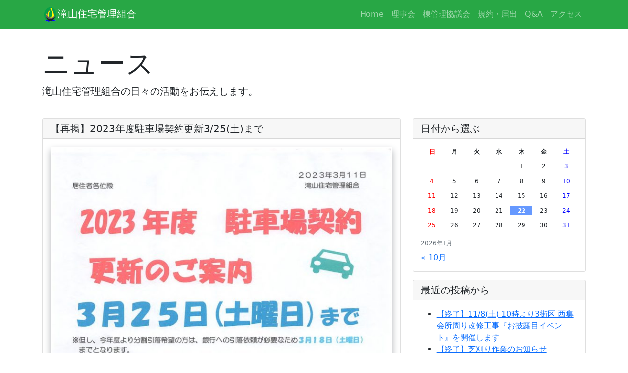

--- FILE ---
content_type: text/html; charset=UTF-8
request_url: https://takiyamajutaku.jp/info/parkingdeadline2023/
body_size: 3589
content:
<!doctype html>
<html lang="ja">
  <head>
    <!-- Global site tag (gtag.js) - Google Analytics -->
    <script async src="https://www.googletagmanager.com/gtag/js?id=UA-179117488-1"></script>
    <script>
      window.dataLayer = window.dataLayer || [];
      function gtag(){dataLayer.push(arguments);}
      gtag('js', new Date());
      
      gtag('config', 'UA-179117488-1');
    </script>
    <!-- Required meta tags -->
    <meta charset="utf-8">
    <meta name="viewport" content="width=device-width, initial-scale=1">
    <meta name="Description" content="旧日本住宅公団が建設した滝山団地分譲住宅(東京都東久留米市滝山6丁目2,3番地)の敷地や共有物を管理する、滝山住宅管理組合のウェブサイト。管理組合理事会の議事録や理事会レポート、団地生活に関する情報提供を行っています。">
    <!-- Bootstrap CSS -->
    <link rel="stylesheet" href="https://stackpath.bootstrapcdn.com/bootstrap/5.0.0-alpha1/css/bootstrap.min.css" integrity="sha384-r4NyP46KrjDleawBgD5tp8Y7UzmLA05oM1iAEQ17CSuDqnUK2+k9luXQOfXJCJ4I" crossorigin="anonymous">
<link rel="apple-touch-icon" sizes="180x180" href="/img/apple-touch-icon.png">
<link rel="icon" type="image/png" sizes="32x32" href="/img/favicon-32x32.png">
<link rel="icon" type="image/png" sizes="16x16" href="/img/favicon-16x16.png">
<link rel="manifest" href="/site.webmanifest">
    <title>滝山住宅管理組合</title>
  <link href="/css/danchiweb.css" rel="stylesheet">
</head>
<body>
  <nav class="navbar navbar-expand-lg navbar-dark  bg-success fixed-top">
    <div class="container"><a class="navbar-brand" href="/"><img class="site_icon" src="/img/banana.png"/>滝山住宅管理組合</a>
      <button class="navbar-toggler" type="button" data-toggle="collapse" data-target="#navbarResponsive" aria-controls="navbarResponsive" aria-expanded="false" aria-label="Toggle navigation">
        <span class="navbar-toggler-icon"></span>
      </button>
      <div class="collapse navbar-collapse" id="navbarResponsive">
<ul id="menu-%e3%83%98%e3%83%83%e3%83%80%e3%83%a1%e3%83%8b%e3%83%a5%e3%83%bc" class="navbar-nav ml-auto"><li id="menu-item-21" class="nav-item menu-item menu-item-type-custom menu-item-object-custom menu-item-21"><a class='nav-link' href="https://takiyamajutaku.jp/index.php">Home</a></li>
<li id="menu-item-22" class="nav-item menu-item menu-item-type-custom menu-item-object-custom menu-item-22"><a class='nav-link' href="https://takiyamajutaku.jp/directors/index.html">理事会</a></li>
<li id="menu-item-23" class="nav-item menu-item menu-item-type-custom menu-item-object-custom menu-item-23"><a class='nav-link' href="https://takiyamajutaku.jp/council/index.html">棟管理協議会</a></li>
<li id="menu-item-24" class="nav-item menu-item menu-item-type-custom menu-item-object-custom menu-item-24"><a class='nav-link' href="https://takiyamajutaku.jp/terms/index.html">規約・届出</a></li>
<li id="menu-item-25" class="nav-item menu-item menu-item-type-custom menu-item-object-custom menu-item-25"><a class='nav-link' href="https://takiyamajutaku.jp/faq/index.html">Q&#038;A</a></li>
<li id="menu-item-26" class="nav-item menu-item menu-item-type-custom menu-item-object-custom menu-item-26"><a class='nav-link' href="https://takiyamajutaku.jp/access.html">アクセス</a></li>
</ul>      </div>
    </div>
  </nav>
  <div class="container">
    <div class="row">
      <div class="jumbotron jumbotron-fluid my-3">
	<div class="row">
	  <div class="col-12  col-md-8 col-lg-9 mb-2">
	    <h1 class="display-4">ニュース</h1>
	    <p class="lead">滝山住宅管理組合の日々の活動をお伝えします。</p>
	  </div>
	</div>
      </div>
    </div>
    <div class="row">
      <div class="col-md-8 mb-5">
        <div class="card">
          <h5 class="card-header">【再掲】2023年度駐車場契約更新3/25(土)まで</h5>
          <div class="card-body">
<figure class="wp-block-image size-large"><img src="https://takiyamajutaku.jp/wp-content/uploads/2023/03/parkinglast2023-723x1024.jpg" alt="" class="thumbnail ing-fluid"/></figure>
</div>
	</div>
   
      </div>
      <div class="col-md-4  mb-5">
        <div class="card mb-3"><h5 class="card-header">日付から選ぶ</h5><div class="card-body"><div id="calendar_wrap" class="calendar_wrap"><table id="wp-calendar" class="wp-calendar-table">
	<caption>2026年1月</caption>
	<thead>
	<tr>
		<th scope="col" title="日曜日">日</th>
		<th scope="col" title="月曜日">月</th>
		<th scope="col" title="火曜日">火</th>
		<th scope="col" title="水曜日">水</th>
		<th scope="col" title="木曜日">木</th>
		<th scope="col" title="金曜日">金</th>
		<th scope="col" title="土曜日">土</th>
	</tr>
	</thead>
	<tbody>
	<tr>
		<td colspan="4" class="pad">&nbsp;</td><td>1</td><td>2</td><td>3</td>
	</tr>
	<tr>
		<td>4</td><td>5</td><td>6</td><td>7</td><td>8</td><td>9</td><td>10</td>
	</tr>
	<tr>
		<td>11</td><td>12</td><td>13</td><td>14</td><td>15</td><td>16</td><td>17</td>
	</tr>
	<tr>
		<td>18</td><td>19</td><td>20</td><td>21</td><td id="today">22</td><td>23</td><td>24</td>
	</tr>
	<tr>
		<td>25</td><td>26</td><td>27</td><td>28</td><td>29</td><td>30</td><td>31</td>
	</tr>
	</tbody>
	</table><nav aria-label="前と次の月" class="wp-calendar-nav">
		<span class="wp-calendar-nav-prev"><a href="https://takiyamajutaku.jp/2025/10/">&laquo; 10月</a></span>
		<span class="pad">&nbsp;</span>
		<span class="wp-calendar-nav-next">&nbsp;</span>
	</nav></div></div></div>
		<div class="card mb-3">
		<h5 class="card-header">最近の投稿から</h5><div class="card-body">
		<ul>
											<li>
					<a href="https://takiyamajutaku.jp/event/event2511/">【終了】11/8(土) 10時より3街区 西集会所周り改修工事『お披露目イベント』を開催します</a>
									</li>
											<li>
					<a href="https://takiyamajutaku.jp/construction/shibakari2510/">【終了】芝刈り作業のお知らせ(10/14(火)〜10/21(火))</a>
									</li>
											<li>
					<a href="https://takiyamajutaku.jp/park/and-premium/">アンド プレミアム No.142 に掲載されました</a>
									</li>
											<li>
					<a href="https://takiyamajutaku.jp/info/shibakari2508/">【終了】芝刈り作業のお知らせ(8/25(月)〜9/6(土))</a>
									</li>
											<li>
					<a href="https://takiyamajutaku.jp/info/pasyapasya2025/">【終了】パシャパシャ池 はじめました!</a>
									</li>
					</ul>

		</div></div><div class="card mb-3"><h5 class="card-header">月別の一覧</h5><div class="card-body">
			<ul>
					<li><a href='https://takiyamajutaku.jp/2025/10/'>2025年10月</a>&nbsp;(2)</li>
	<li><a href='https://takiyamajutaku.jp/2025/08/'>2025年8月</a>&nbsp;(2)</li>
	<li><a href='https://takiyamajutaku.jp/2025/07/'>2025年7月</a>&nbsp;(1)</li>
	<li><a href='https://takiyamajutaku.jp/2025/06/'>2025年6月</a>&nbsp;(2)</li>
	<li><a href='https://takiyamajutaku.jp/2025/05/'>2025年5月</a>&nbsp;(1)</li>
	<li><a href='https://takiyamajutaku.jp/2025/01/'>2025年1月</a>&nbsp;(1)</li>
	<li><a href='https://takiyamajutaku.jp/2024/12/'>2024年12月</a>&nbsp;(1)</li>
	<li><a href='https://takiyamajutaku.jp/2024/10/'>2024年10月</a>&nbsp;(3)</li>
	<li><a href='https://takiyamajutaku.jp/2024/09/'>2024年9月</a>&nbsp;(2)</li>
	<li><a href='https://takiyamajutaku.jp/2024/08/'>2024年8月</a>&nbsp;(4)</li>
	<li><a href='https://takiyamajutaku.jp/2024/07/'>2024年7月</a>&nbsp;(3)</li>
	<li><a href='https://takiyamajutaku.jp/2024/06/'>2024年6月</a>&nbsp;(1)</li>
	<li><a href='https://takiyamajutaku.jp/2024/05/'>2024年5月</a>&nbsp;(1)</li>
	<li><a href='https://takiyamajutaku.jp/2024/04/'>2024年4月</a>&nbsp;(1)</li>
	<li><a href='https://takiyamajutaku.jp/2024/03/'>2024年3月</a>&nbsp;(2)</li>
	<li><a href='https://takiyamajutaku.jp/2023/12/'>2023年12月</a>&nbsp;(2)</li>
	<li><a href='https://takiyamajutaku.jp/2023/11/'>2023年11月</a>&nbsp;(1)</li>
	<li><a href='https://takiyamajutaku.jp/2023/10/'>2023年10月</a>&nbsp;(1)</li>
	<li><a href='https://takiyamajutaku.jp/2023/09/'>2023年9月</a>&nbsp;(5)</li>
	<li><a href='https://takiyamajutaku.jp/2023/08/'>2023年8月</a>&nbsp;(4)</li>
	<li><a href='https://takiyamajutaku.jp/2023/07/'>2023年7月</a>&nbsp;(3)</li>
	<li><a href='https://takiyamajutaku.jp/2023/06/'>2023年6月</a>&nbsp;(6)</li>
	<li><a href='https://takiyamajutaku.jp/2023/05/'>2023年5月</a>&nbsp;(3)</li>
	<li><a href='https://takiyamajutaku.jp/2023/04/'>2023年4月</a>&nbsp;(3)</li>
	<li><a href='https://takiyamajutaku.jp/2023/03/'>2023年3月</a>&nbsp;(1)</li>
	<li><a href='https://takiyamajutaku.jp/2023/02/'>2023年2月</a>&nbsp;(2)</li>
	<li><a href='https://takiyamajutaku.jp/2022/11/'>2022年11月</a>&nbsp;(2)</li>
	<li><a href='https://takiyamajutaku.jp/2022/10/'>2022年10月</a>&nbsp;(1)</li>
	<li><a href='https://takiyamajutaku.jp/2022/08/'>2022年8月</a>&nbsp;(2)</li>
	<li><a href='https://takiyamajutaku.jp/2022/04/'>2022年4月</a>&nbsp;(1)</li>
	<li><a href='https://takiyamajutaku.jp/2022/03/'>2022年3月</a>&nbsp;(1)</li>
	<li><a href='https://takiyamajutaku.jp/2022/01/'>2022年1月</a>&nbsp;(1)</li>
	<li><a href='https://takiyamajutaku.jp/2021/12/'>2021年12月</a>&nbsp;(2)</li>
	<li><a href='https://takiyamajutaku.jp/2021/11/'>2021年11月</a>&nbsp;(1)</li>
	<li><a href='https://takiyamajutaku.jp/2021/10/'>2021年10月</a>&nbsp;(1)</li>
	<li><a href='https://takiyamajutaku.jp/2021/09/'>2021年9月</a>&nbsp;(2)</li>
	<li><a href='https://takiyamajutaku.jp/2021/08/'>2021年8月</a>&nbsp;(1)</li>
	<li><a href='https://takiyamajutaku.jp/2021/07/'>2021年7月</a>&nbsp;(1)</li>
	<li><a href='https://takiyamajutaku.jp/2021/06/'>2021年6月</a>&nbsp;(3)</li>
	<li><a href='https://takiyamajutaku.jp/2021/05/'>2021年5月</a>&nbsp;(5)</li>
	<li><a href='https://takiyamajutaku.jp/2021/04/'>2021年4月</a>&nbsp;(2)</li>
	<li><a href='https://takiyamajutaku.jp/2021/03/'>2021年3月</a>&nbsp;(5)</li>
	<li><a href='https://takiyamajutaku.jp/2021/02/'>2021年2月</a>&nbsp;(9)</li>
	<li><a href='https://takiyamajutaku.jp/2021/01/'>2021年1月</a>&nbsp;(9)</li>
	<li><a href='https://takiyamajutaku.jp/2020/12/'>2020年12月</a>&nbsp;(10)</li>
	<li><a href='https://takiyamajutaku.jp/2020/11/'>2020年11月</a>&nbsp;(4)</li>
	<li><a href='https://takiyamajutaku.jp/2020/10/'>2020年10月</a>&nbsp;(7)</li>
			</ul>

			</div></div><div class="card mb-3"><h5 class="card-header">カテゴリー別の一覧</h5><div class="card-body">
			<ul>
					<li class="cat-item cat-item-7"><a href="https://takiyamajutaku.jp/category/event/">イベント</a>
</li>
	<li class="cat-item cat-item-2"><a href="https://takiyamajutaku.jp/category/webpage/">ウェブページ</a>
</li>
	<li class="cat-item cat-item-6"><a href="https://takiyamajutaku.jp/category/topic/">ちょっとイイお話</a>
</li>
	<li class="cat-item cat-item-9"><a href="https://takiyamajutaku.jp/category/park/">公園</a>
</li>
	<li class="cat-item cat-item-3"><a href="https://takiyamajutaku.jp/category/construction/">各種工事</a>
</li>
	<li class="cat-item cat-item-8"><a href="https://takiyamajutaku.jp/category/meeting/">定例会議</a>
</li>
	<li class="cat-item cat-item-10"><a href="https://takiyamajutaku.jp/category/%e6%98%a0%e7%94%bb%e3%83%ad%e3%82%b1/">映画ロケ</a>
</li>
	<li class="cat-item cat-item-11"><a href="https://takiyamajutaku.jp/category/info/">階段掲示</a>
</li>
	<li class="cat-item cat-item-5"><a href="https://takiyamajutaku.jp/category/meeting-room/">集会所</a>
</li>
	<li class="cat-item cat-item-12"><a href="https://takiyamajutaku.jp/category/%e9%a7%90%e8%bb%8a%e5%a0%b4/">駐車場</a>
</li>
			</ul>

			</div></div><div class="card mb-3"><h5 class="card-header">全てのコンテンツを検索</h5><div class="card-body"><form role="search" method="get" id="searchform" class="searchform" action="https://takiyamajutaku.jp/">
				<div>
					<label class="screen-reader-text" for="s">検索:</label>
					<input type="text" value="" name="s" id="s" />
					<input type="submit" id="searchsubmit" value="検索" />
				</div>
			</form></div></div>     </div>
    </div>
  </div>
  <footer class="py-5 bg-success">
    <div class="container">
      <p class="m-0 text-center text-white">Copyright &copy; <script type="text/javascript">document.write(new Date().getFullYear())</script> 滝山住宅管理組合</p>
	  <p class="m-0 text-center text-white">〒203-0033 東京都東久留米市滝山 6-2-17 042-473-0855</p>
    </div>
  </footer>
  <script src="https://cdn.jsdelivr.net/npm/popper.js@1.16.0/dist/umd/popper.min.js" integrity="sha384-Q6E9RHvbIyZFJoft+2mJbHaEWldlvI9IOYy5n3zV9zzTtmI3UksdQRVvoxMfooAo" crossorigin="anonymous"></script>
  <script src="https://stackpath.bootstrapcdn.com/bootstrap/5.0.0-alpha1/js/bootstrap.min.js" integrity="sha384-oesi62hOLfzrys4LxRF63OJCXdXDipiYWBnvTl9Y9/TRlw5xlKIEHpNyvvDShgf/" crossorigin="anonymous"></script>
</body>
</html>


--- FILE ---
content_type: text/css
request_url: https://takiyamajutaku.jp/css/danchiweb.css
body_size: 1417
content:
/*!
 * Start Bootstrap - Small Business (https://startbootstrap.com/templates/small-business)
 * Copyright 2013-2020 Start Bootstrap
 * Licensed under MIT (https://github.com/StartBootstrap/startbootstrap-small-business/blob/master/LICENSE)
 */
body {
  padding-top: 56px;
}

a[href$=".pdf"]:after {
    content:" ";
    display: inline-block;
    width: 20px;
    height: 20px;
    background-image: url(../img/pdf_icon.png);
	background-repeat: no-repeat;
	background-size: 95% auto;
	background-position: bottom;
}

/* Word Press figure */

.site_icon{
	width:32px;
	height:32px;
	margin:0px;
	padding:0px;
}

figure img{
    width: 100%;
}

figcaption{
    text-align:center;
    color:gray;
}

/* Word Press Calendar */

#wp-calendar{
  width: 100%;
  font-size:12px;
  padding-top: 10px;
}

#wp-calendar tr{
  display: flex;
}

#wp-calendar th,
#wp-calendar td{
  display: block;
  width: calc(100% / 7);
  text-align: center;
  margin-bottom: 10px;
}

#wp-calendar tr{
  display: flex;
  justify-content: flex-start;
}

#wp-calendar tr:first-of-type{
  justify-content: flex-end;
}

#wp-calendar td:first-of-type,
#wp-calendar th:first-of-type{
  color: red;
}

#wp-calendar td:last-of-type,
#wp-calendar th:last-of-type{
  color: blue;
}

#wp-calendar td a{
  padding: 0;
}

#wp-calendar tfoot tr{
  display: flex;
  justify-content: center;
}

#wp-calendar tfoot tr td{
  width: calc(100% / 3);
}

#wp-calendar #today a,
#wp-calendar #today{
  color: white;
  background-color:#6699ff;
  font-weight:bold;
}

.thumbnail {
	margin-bottom:13px;
	border:3px solid #fff;
	box-shadow:rgb(179, 182, 186) 0px 7px 13px 0px;
	-webkit-box-shadow:rgb(179, 182, 186) 0px 7px 13px 0px;
	-moz-box-shadow:rgb(179, 182, 186) 0px 7px 13px 0px;
}

.pannellum{
    position:relative;
    width:100%;
    height:0;
    padding-top:75%;
    margin: 13px auto;
    border:3px solid #fff;
    box-shadow:rgb(179, 182, 186) 0px 7px 13px 0px;
    -webkit-box-shadow:rgb(179, 182, 186) 0px 7px 13px 0px;
    -moz-box-shadow:rgb(179, 182, 186) 0px 7px 13px 0px;
}
.pannellum iframe{
    position:absolute;
    top:0;
    left:0;
    width:100%;
    height:100%;
}

/* SNSボタン */
.share {margin-top : 20px;}
.share ul {margin : 0;
    padding : 0;
    list-style : none;}
.share li a {display : block;
    padding : 10px;
    color : #fff;
    font-size : 14px;
    text-decoration : none;
    text-align : center;}
.share li a:hover {opacity :0.8;
    color : #fff;}
.share li a:visited{ color: #fff;}
.share ul:after {content : "";
    display : block;
    clear : both;}
.tweet a{background-color : #55acee;}
.facebook a{background-color : #315096;}
.line a{background-color: #00c300;}



 
.share li {float : left;
    width : 33.3%;
    margin : 0;
    margin-top:15px;}

@media screen and (max-width:599px){
.share li {
  float : left;
  width : 100%;
  margin:0 2% 3% 0;}
.share li a {border-radius:6px;}
}


@font-face {
  font-family: 'icomoon';
  src:  url('/fonts/icomoon.eot?xwwsnc');
  src:  url('/fonts/icomoon.eot?xwwsnc#iefix') format('embedded-opentype'),
    url('/fonts/icomoon.ttf?xwwsnc') format('truetype'),
    url('/fonts/icomoon.woff?xwwsnc') format('woff'),
    url('/fonts/icomoon.svg?xwwsnc#icomoon') format('svg');
  font-weight: normal;
  font-style: normal;
  font-display: block;
}

[class^="icon-"], [class*=" icon-"] {
  /* use !important to prevent issues with browser extensions that change fonts */
  font-family: 'icomoon' !important;
  speak: never;
  font-style: normal;
  font-weight: normal;
  font-variant: normal;
  text-transform: none;
  line-height: 1;

  /* Better Font Rendering =========== */
  -webkit-font-smoothing: antialiased;
  -moz-osx-font-smoothing: grayscale;
}

.icon-line:before {
  content: "\e900";
}
.icon-facebook2:before {
  content: "\ea91";
}
.icon-twitter:before {
  content: "\ea96";
}

.blockquote{
    border-left :5px solid grey;
    padding-left: 15px;
    font-size: medium;
}

.amenity{
    margin: -10px 0px -10px 0px;
}
